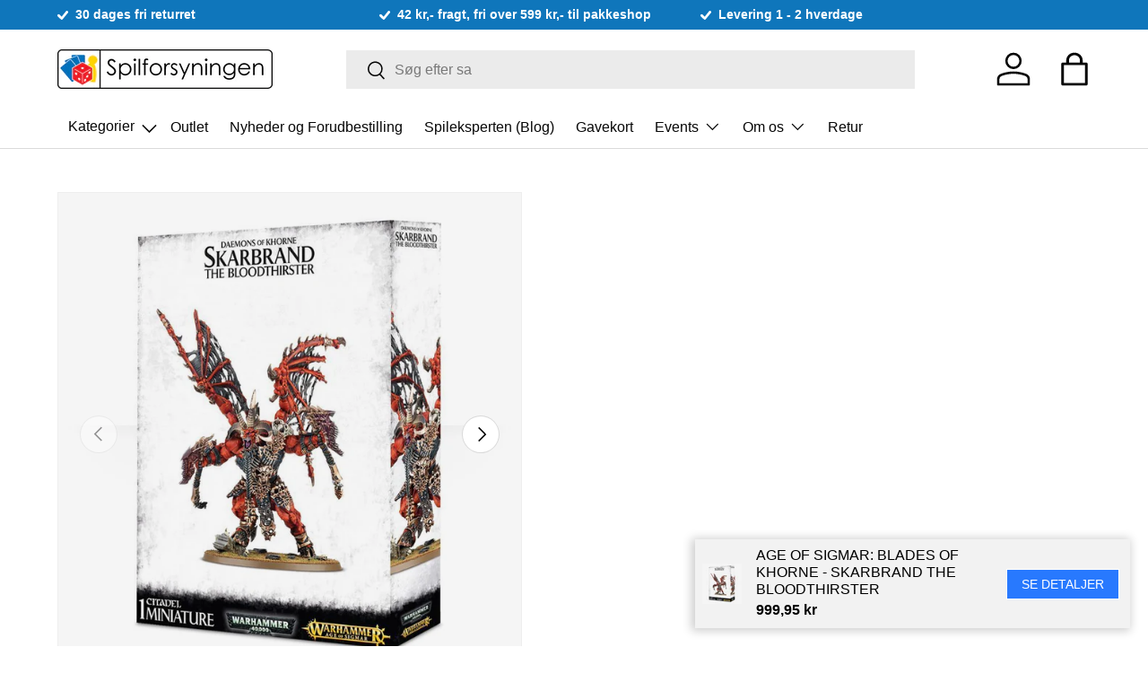

--- FILE ---
content_type: application/javascript; charset=utf-8
request_url: https://searchanise-ef84.kxcdn.com/preload_data.5K9U6t8Q0p.js
body_size: 13218
content:
window.Searchanise.preloadedSuggestions=['pokemon kort','funko pop','warhammer 40k','fodbold kort','magic the gathering','star wars','dungeons & dragons','harry potter','army painter','kill team','green stuff world','dragon shield','pokemon mappe','star wars legion','dungeons and lasers','gundam card game','bolt action','topps fodboldkort','reaper bones','lord of the rings','ticket to ride','deck box','commander deck','card sleeves','green stuff','ultra pro','terninger d6','space marines','blood bowl','dice set','pokemon boosters','dungeons and dragons','ultimate guard','warhammer age of sigmar','battle systems','pokemon booster','yu gi oh','one piece','black library','match attax','topps chrome','psa pokemon','age of sigmar','basketball kort','dragon ball','stranger things','horus heresy','hero quest','death guard','flesh and blood','terraforming mars','combat patrol','terrain crate','reaper miniatures','citadel maling','puslespil 1000 brikker','icons of the realms','nolzur\'s marvelous miniatures','space marine','kort mappe','dungeons and dragons figurer','call of cthulhu','dungeons & lasers','dice tray','warhammer 40k orks','dice bag','ultra pro sleeve','play mat','warhammer 40k space marines','escape room','army painter speedpaint 2.0','kort holder','exploding kittens','psa 10 pokemon','arkham horror','funko pop marvel','figur baser','nfl panini','magic kort','paint set','warhammer the old world','pokemon psa','smart games','wargames atlantic','astra militarum','magic the gathering commander','exit game','epic encounters','maling sæt','battlefield in a box','fodbold kort topps','disney lorcana','dark angels','pokemon tcg','booster box','speed paint','final fantasy','kort spil','battle mat','top loader','star wars unlimited','dragon shield sleeves','wet palette','elite trainer box','terninger polyhedral','rollespils terninger','pokemon kort pakker','samle mappe','air brush','secret hitler','dnd figurer','chaos space marines','blood angels','space wolves','old world','one piece card game','adepta sororitas','spirit island','warhammer 40k tyranids','graded kort pokemon','ultra pro sleeves','collector booster','marvel champions','star realms','cards against humanity','pusle spil','modern horizons 3','prismatic evolutions','kort lommer','graded kort','warhammer 40k necrons','vallejo game color','d&d miniatures','yu-gi-oh kort','the army painter','board game sleeves','airbrush tilbehør','opbevaring kort','ultra pro toploader','funko pop pokemon','ark nova','plastik lommer','primer spray','bezzerwizzer bricks','minix football stars','digimon card game','magic the gathering deck','pop funko','nba kort','star wars x-wing','minix collectible figurines','starter set','pokemon booster box','vallejo primer','dry brush','mapper til kort','det dårlige selskab','war of the ring','stormcast eternals','frost grave','dungeons & dragons miniature','exit julekalender','premier league','panini premier league','age of','citadel base','start collecting','warpaints fanatic','warhammer underworlds','army painter set','the old world','pathfinder 2nd','pokemon kort box','hobby box','terninger d6 12mm','contrast paint','the mind','dungeons & dragons figurer','kort opbevaring','dragon shield matte','hero realms','one one','d20 terning','collector display','fodboldkort autograf','sky team','dice throne','magic display','funko pop star wars','adeptus mechanicus','paldean fates','one touch','dnd terninger','match attax 2024/25','love letter','black templar','trivial pursuit','jan van haasteren','warhammer fantasy roleplay','dungeon and lasers','crown zenith','the lord of the rings','topps chrome uefa club competitions 2023/24','mtg commander','slaves to darkness','liquitex acrylic ink','thousand sons','destined rivals','7 wonders duel','pokemon kort 151','white dwarf','warhammer old world','king of tokyo','the witcher','critical role','game mat','world eaters','spille måtte','samlemappe til kort','mansions of madness','manchester city','edge of eternities','what do you meme','pokemon box','pokemon sleeves','fc barcelona','inner sleeves','warhammer 40k death guard','gamegenic sleeves','commander masters','funko pop disney','escape welt','evolving skies','moon stone','warlock tiles','escape puzzle','warhammer fantasy','star wars lyssværd','arcane tinmen','fireforge games','rolling pin','pokemon bamse','army painter fanatic','army painter primer','call of cthulhu rpg','surging sparks','middle earth','orks 40k','unstable unicorns','terninger d6 16mm','real madrid','dnd miniatures','harry potter hogwarts battle','spillet om','ultra pro mappe','have spil','fodboldkort fifa world cup','pokemon bamser','monster manual','war hammer 40k','bolt action german','dice tower','plastik lim','penny sleeves','ringenes herre','tau empire','premier league fodboldkort','roll player','spille kort','pokemon charizard','d&d 5th','pokemon kort psa','mtg booster','rejse spil','lorwyn eclipsed','airbrush maling','gaming mat','cthulhu death may die','playmat magic','topps chrome disney','the one ring','samlekort holder','psa kort','deck case','yugioh kort','skak spil','magic the gathering displays','paint holder','fodbold kort 2023','redgrass games','dungeon and dragons','grey knights','axis and allies','vallejo model color','pokemon psa 10','soulblight gravelords','the horus heresy','champions league','hvem er hvem','demon slayer','pokemon figurer','small world','journey together','players handbook','magic the gathering booster','army painter speedpaint','warhammer 40k combat patrol','iq spil','the crew','arkham horror card game','card holder','dnd bog','carcassonne brætspil','toploader binder','wasgij puslespil','spil sæt','terning spil','team set','warhammer kill team','nuln oil','genestealer cults','tiny epic','flamme rouge','mega evolutions','battle mats','match attax 2023/24','vampire the masquerade','here to slay','panini prizm','dark souls','cities of sigmar','funko pop harry potter','disney villainous','rubiks cube','gloomspite gitz','dungeon & dragon','orks warhammer','ultimate guard zipfolio','exit puzzle','x wing','magic commander','bolt action us','boarding patrol','warlord games','soccer kort','battle system','pokemon pakker','pokemon go','twilight imperium','dragon miniature','mini holder','warhammer figur','nfl kort','game genic','orruk warclans','cold case','booster pack','hogwarts battle','terninger d20','dragon ball super','minix football','warhammer 40k astra militarum','green stuff putty','yugi oh','f1 kort','par spil','avatar the last airbender','d&d icons of the realms','magnet spil','kort beskyttelse','brass birmingham','pokémon spil','marvel funko pop','iq puzzle','warhammer starter set','tales of middle-earth','fodbold kort fodbold kort','12mm d6','pokemon graded kort','warhammer dice','bloomburrow mtg','shining fates','puzzle box','stone age','7-die set','pokemon did','leagues of votann','catan udvidelse','topps match attax','booster display','war end','paint the','speed paint 2.0','pokemon graded','fodbold kort autograf','death korps of krieg','magic booster','forest shuffle','red dragon inn','chaos black','manchester united','warhammer terræn','game master','escape spil','pokemon funko pop','risk brætspil','fifa world cup 2022','pre release','advent calendar','token holder','battle deck','mega evolution','dm screen','pokemon tin','betrayal at house on the hill','the lord of the rings journeys in middle-earth','black templars','dominaria united','victrix miniatures','game of thrones','panini fifa','imperial assault','warhammer 40k kill team','slaget om','adeptus custodes','army paint','living forest','spray maling','samtale spil','warhammer chaos','card box','curse of strahd','terræn set','set booster','fodboldkort pakker','opbevarings kasse','scarlet & violet','heat pedal to the metal','death may die','dungeons & dragons 5th ed','dungeon\'s and dragons','topps chrome fodboldkort','roll for it','me with','dungeon master','warhammer figurer','wiz kids','træ spil','em fodbold kort','play booster','dungeon masters guide','tarkir dragonstorm','just one','magic ikoria','phantasmal flames','white scar','legions imperialis','ultra pro binder','imperial knights','leviathan 40k','pokemon pikachu','pensel set','harry potter funko pop','terninger d10','final girl','d&d figurer','warhammer quest','world of warcraft','star wars kort','magic commander deck','slay the spire','pop figur','adrenalyn kort','brush cleaner','dragon ball super card game','chessex dice','kort box','marvel united','citadel contrast','topps finest','topps match attax 2024/25','warhammer 40k figur','ticket to ride europe','heltene fra avadore','ultimate guard deck box','spider man','icons of the realm','pokemon scarlet & violet','magic deck','march of the machine','eldritch horror','snak spil','kaldheim draft','pikachu kort','graded pokemon','not enough mana','chaos daemons','rick and morty','brilliant stars','pandemic legacy','dungeons and dragons miniatures','enkelt kort','happy little dinosaurs','modern horizons','paw patrol','funko pop stranger things','pokemon display','arcane tinmen sleeves','topps match attax 2023/24','sequence spil','card sleeve','warhammer maling','euro 2024 stickers','secret lair','metal terninger','final fantasy magic','stellar crown','top class','masters of the universe','warhammer 40k codex','doctor who','paint rack','magic maze','pokemon deck','my so','topps nba','harder & steenbeck','perfect fit','hammer 40k','puzzle universe','exit dansk','wilds of eldraine','dungeons and figurer','knights 40k','dice forge','baseball kort','pokemon battle figure','king of','warhammer 40k tau','lost origin','pokemon sword & shield','silver tempest','baldurs gate','ultimate guard boulder','settlers of catan','lord of','blood rage','storage box','cursed city','star wars funko pop','quacks of quedlinburg','foundations mtg','commander legends','afrikas stjerne','toploader mappe','panini top class','booster box pokemon','d&d frameworks','sushi go','dungeons and dragons figur','warhammer starter','fan set','puslespil 500 brikker','lost ruins of arnak','dwellings of eldervale','cards against','agrax earthshade','tarot kort','skip bo','panini select','retributor armour','partners duo','kort lommer til mapper','fodbold kort box','lords of waterdeep','red dragon','phyrexia all will be one','epic encounter','pokemon battle','modern horizons 2','uv resin','star wars the black series','munchkin deluxe','disney puslespil 1000 brikker','adventure time','jumpstart display','mappe til kort','nolzur\'s marvelous','age of sigmar spearhead','julekalender fodbold','smash up','pokemon booster pack','airbrush cleaner','master of','star wars black series','topps merlin','dragon figur','elden ring','rollespil terninger','kort mapper','super lim','sol ring','daemon prince','dungeon mayhem','emperor\'s children','pokemon deck box','pokemon prismatic evolutions','panini world cup','yu gi oh kort','uno spil','pro binder','of dice','topps star wars','grey seer','topps gold','marvel crisis protocol','lord of the','kort stander','spellbook cards','battle foam','everdell brætspil','chessex glass gaming stones','ultra pro holder','matt varnish','ossiarch bonereapers','upper deck','the try','dragon shield clear','dice cup','topps euro 2024','lumineth realm-lords','pokemon plush','vallejo green','unlock dansk','duskmourn house of horror','siege of terra','lion el\'jonson','maling holder','draft display','pokemon kort graded','robo rally','neodymium magnet','reaper bones dragon','druk spil','shrouded fable','dead of winter','the end and the death','abaddon black','player\'s handbook','spil måtte','panini nfl','lamine yamal','battle map','the witcher old world','rollespils figurer','innistrad remastered','pokemon lommer','brush set','army painter pensler','fusion strike','zombicide 2nd','castles of burgundy','træ puslespil','harry potter kort','fanatic paint','wingspan european','obsidian flames','klassiske bezzerwizzer','action figure','the game','death korps','raflebæger læder','warhammer terninger','rampart modular terrain','collector booster box','sig det videre','skaven warhammer','scarlet & violet 151','micro macro','pokemon scarlet','art sleeves','marvel legends','dungeon fighter','educa puslespil','deck building','guess who','ultra pro one touch','brush on primer','tour de france','squid game','citadel baser','iron hands','bezzerwizzer timeline','7 die set','autograf fodboldkort','joking hazard','deck boks','chilling reign','legion star wars','warhammer necrons','middle-earth strategy battle game','kraken wargames','primaris intercessors','ultra pro 9-pocket','vm fodboldkort','fodbold mappe','blood bowl team','lost caverns of ixalan','surface primer','warhammer 40k space wolves','cyberpunk red','black friday','citadel shade','fodboldkort panini','mansion of madness','dice block','chronicles of crime','forgotten realms','out of the','hard to get','darth vader','vallejo game air','rangers of shadow deep','shit happens','die set','kaste gris','pokemon psa kort','warhammer orks','paradox rift','games workshop','dungeons & dragons starter set','go samtale','panini nba','bitty pop','premium collection','uno no mercy','fodbold pakker','camel up','warhammer 40k chaos','time line','ravensburger puslespil','sci fi','paldea evolved','root grundspillet','maling set','wingspan dansk','temporal forces','stardew valley','top ten','the lion','samlekort fodboldkort','fifa 365 kort','mage knight','great western trail','army set','star wars topps','gloomhaven jaws of the lion','castle panic','warpaint fanatic','black bolt','jan van haasteren 1000','sherlock holmes','dune uprising','red grass','black series','board game sleeves standard','ak interactive','vallejo white','magic the gathering tales of middle-earth','alien rpg','topps baseball','a song of ice and fire','dominion 2nd','dungeons & dragons 2024','battle force','carcassonne big box','d and d','emperors children','dominaria remastered','topps premier league 2025/26','brætspil kort sleeves','16mm d6','yugioh structure deck','gloomhaven eng','mtg commander deck','fodbold kort 2024','outlaws of thunder junction','kharadron overlords','summoner wars','terning pose','reaper bones black','cosmic encounter','forudbestilling games workshop','zandri dust','dwarf miniature','da red','tenfold dungeon','ultimate guard sidewinder','terning bakke','giant book of battle mats','flesh eater courts','magic card','battleforce 40k','mantic games','chaos lord','nolzurs marvelous miniatures','dungeon master screen','sleeves pokemon','panini fodboldkort','league of legends','151 pokemon kort','vallejo blue','warhammer 40k terræn','loke battlemats','kings of war','cutting mat','uv lys','skib bo','space marine heroes','blackstone fortress','axis & allies','wrath and glory','iron warriors','viticulture essential edition','pokemon mat','lord of the ring','kort sleeves','deck of many things','oath mark','top loaders','tales of middle earth','kill team sæt','pokemon basic','modern horizon','painting handle','battle styles','stranger things funko pop','vallejo air','rage of the abyss','fodbol kort','star wars hjelm','quiz spil med spørgsmål','topps wwe','warhammer space marine','dungeons and dragons 5th','card stand','vallejo black','battle systems fantasy','army painter brush','the gang','mephiston red','the world war ii trivia game','pokemon v box','liquitex ink','kort tilbehør','starter kit','sushi go party','magic the gathering final fantasy','sleeve pokemon','codenames duet','spell cards','fodboldkort fifa world cup 2022','pokemon black','pandemic legacy season 1','goblin miniatures','magic starter','vivid voltage','skak bræt','mythic battles','forbidden lands','pakke nummer','the mandalorian','topps match attax 2022/23','green paint','citadel spray','twilight masquerade','orc miniatures','the thing','exit advent','chapter approved','psa pokemon kort','topps fodbold','eclipse second dawn for the galaxy','topps chrome uefa','sisters of battle','elite trainer','dual matte','inner sleeve','sværd og','dragon figure','token set','maggotkin of nurgle','magic the gathering lord of the rings','magic ma','pokemon sleeve','robinson crusoe','fodboldkort topps','assault intercessors','dungeon & lasers','citadel primer','tank war','funko pop one piece','warhammer 40k aeldari','pathfinder pawns','topps uefa','el dorado','war hammer','fodbold figur','time spiral remastered','funko pop naruto','pariah nexus','hues and cues','round bases','code names','topps deco','turbo attax','basket kort','redemptor dreadnought','sheriff of nottingham','tamiya cement','space base','binding of isaac','wraithbone spray','clank catacombs','warhammer 40k starter set','mtg display','d4 terning','topps f1','funko pops','topps marvel','army painter white','leman russ','hand of the archon','arkham horror lcg','archon studio','topps tennis','deck holder','magic cards','on mars','magic the gathering display','mechanicus standard grey','nba panini','land raider','leder games','corax white','flames of war','elder sign','dune imperium','mtg deck','citadel brush','unlock adventures','mörk borg','liverpool fodboldkort','glory of the giants','genestealer cult','super glue','high seas','icons of the realms booster','pokemon figure','pokemon celebrations','man city','xanathar\'s guide to everything','airbrush thinner','magic bundle','warhammer tyranids','t\'au empire','death company','vallejo grey','marvel legendary','prismatic evolution','kortspil dansk','formula d','dnd figurer set','edge of','star wars helmet','basketball panini','polyhedral dice','metal dice','opbevaring af kort','army painter warpaints','non glare','my hero','star wars rebellion','the lord of','magic the gathering commander deck','the lord of the rings the card game','lisa aisato','star trek','spil for 2 personer','hobby knife','guld kort','vallejo airbrush','tiny epic dungeons','red flags','disney puslespil','us army','clementoni puslespil','black primer','donruss soccer','chaos knights','vallejo set','bolt action starter','marvel zombies','life counter','sleeping gods','mini tin','adrenalyn xl','western legends','tilbage til','green stuff world rolling pin','army painter wash','magic the gathering warhammer 40.000','magic the gathering foundations','ork maling','blood bowl dice','khorne red','ravnica remastered','streets of new capenna','my hero acadamia','gloss varnish','star wars rpg','magic collector','pokemon boosters box','contrast medium','pro acryl','index cards','lead belcher','railroad ink','imperial agents','graded pokemon kort','set display','katte spil','masking tape','evolutions pokemon','tilbehør til samle kort','reaper bones usa','ultra marines','daughters of khaine','ultra pro deck box','one night ultimate werewolf','raven guard','army transport','citadel air','arks of omen','dnd dice','speed duel','magna rack','vallejo metal','pokemon elite trainer box','pokémon mega evolutions','for sale','jumpstart booster','the office','dnd figur','citadel technical','reikland fleshshade','mini rogue','magic the gathering innistrad remastered','five at','kort kasse','harry potter wand','yo yo','d6 16mm','magic box','rage of the','hidden fates','idoneth deepkin','space wolf','magic the gathering set','warhammer age of set','genshin impact','ultra pro pokemon','fantasy realms','demon slayer funko pop','vaesen rpg','rhinox hide','cluedo brætspil','ludo terning','la liga','the army painter warpaints fanatic','heroes of','marvel dice throne','funko pop yu-gi-oh','magic land','pokemon mew','jungle speed','magic sauron','condition marker','hint rød','fodboldkort mappe','micro sol','splendor duel','south park','munchkin dungeons','terminator squad','magnetic holder','mice and mystics','pokemon figur','harry potter puslespil','journeys in middle-earth','fall out','shadows of','citadel colour','dragon shield perfect fit','1000 magic kort','musik quiz','chaos space marine','imperial knight','donruss nfl','store puslespil','lost cities','big box','tomb kings','dungeons lasers','land station','dungeons and dragons and dragons','paint remover','assassins creed','backgammon wood','game color','pokemon samlemappe','acrylic ink','match attack','warcry warband','double masters 2022','texture paint','quest for el dorado','war of the ring 2nd edition','smartgames iq','night lords','maling vallejo','enkelt kort pokemon','aeons end','thunder road','dice d6','formel 1 kort','black stories','objective markers','warhammer age of sigmar sylvaneth','trial by trolley','broken realms','high society','star realm','vanguard age of sigmar','d&d set','armies of','pokemon lost origin','pokemon eevee','mexican train','match attax euro','samlekort fodbold','the dungeon','holo reverse','the resistance','terninger dnd','paint station','kasser til kort','engelske spil','topps disney','mixing box','captain america','black library warhammer 40k','tarot sleeves','star wars imperial assault','warhammer 40k space marine','card dividers','basic land','leaf litter','endless spells','lord of the rings card game','warhammer underworld','deva dungeons','small talk','imperial fists','citadel layer','pokemon tin box','perry miniatures','dungeon lasers','pokemon paldean fates','fenrisian grey','ticket to ride usa','kæmpe kort','yu gi oh deck','dragon shield dual matte','flesh and blood blitz deck','dungeon master\'s guide','monopoly a','ultimate werewolf','combo fighter','skin tone','æske til kort','build and battle','topps basketball','booster magic','zombie cide','starwars legion','army painter magnets','dixit dansk','glemt fragt','citadel paint','one ring','everlasting wet palette','call to adventure','kort boks','dragon sleeves','army painter black','pokemon funko','funko pop anime','one piece kort','sleeve ultra pro','dark elf','bladeguard veterans','tegn og gæt','summoner wars 2nd','book of battle mats','age of sigmar stormcast','modern horizon 3','leadbelcher spray','gotrek and felix','band of','kluster dansk','solo spil','pokemon mapper','forbidden desert','set booster display','boba fett','super mario','topps formula 1','tactical squad','semi rigid','salamanders space marines','fodboldkort fifa 365','middle earth strategy battle game','battle for baldur\'s gate','speedpaint medium','power grid','ring binder','dark angel','the crew mission deep sea','epic spell wars of the battle wizards','ufc kort','mini dice','green stuff world 3d printed set','sherlock holmes consulting detective','blanke terninger','movement trays','solar auxilia','em fodboldkort','mappe lommer','pokemon surging sparks','pokemon mappe pro','paris saint-germain','40k sororitas','the quacks of quedlinburg','fodbold kort 24','fallout mtg','terraforming mars dansk','pokemon julekalender','game of life','bolt action dice','dm skærm','king of monster island','warhammer space marines','armory deck','kamigawa neon dynasty','warhammer 40k primaris','black lotus','warhammer 40k thousand sons','pensler sæt','skeleton horde','warhammer combat patrol','puslespil jan van haasteren','funko pop football','25mm round bases','race for the galaxy','display magic','samle kort','harry potter tryllestav','ultimate guard zipfolio 480','kylo ren','arkham horror the card game','grey knight','3d puslespil','charizard box','toploader opbevaring','star wars shatterpoint','wooden puzzle','league of votann','fake artist','pokemon battle figures','outer rim','heavy play','double masters','pokemon trainer','world cup','honey buzz','topps premier league','skak ur','mournfang brown','seven wonders','disciples of tzeentch','army painter speed paint','raven er','jurassic park','plague marines','magic the gathering starter kit','azul mini','astral radiance','terninger 16mm','booster pokemon','chaos black spray','tyranid swarm','harder & steenbeck airbrush','baser 25mm','wood elves','milliput standard','adventures in the forgotten realms','movement tray','vallejo red','jaws of the lion','pokemon decks','nemesis board game','all will be one','nintendo spil','hero quest udvidelser','året der gik galt','brothers war','brætspil børn','plastic glue','d&d board game','fodboldkort box','magic the gathering bundle','party time','army painter warpaints fanatic','modern art','maler set','order dice','panini fodbold','mega tin','roboute guilliman','topps match','gun metal','pokemon enkelt kort','deck bokse','heltene fra avadore dansk','against the','mission pack','gaming stones','big book of battle mats','d20 set','vallejo surface primer','bloodborne the board game','runelord brass','charizard ex','card case','card storage','pokemon ball','eventyr games','warhammer roleplay','byg et','crimson vow','my city','samarbejde brætspil','sleeves art','pre con','legacy of','codenames dansk','gm screen','vallejo xpress','magic the gathering starter','trainer box','lys sværd','anime funko pop','army painter air','northern lights','strategiske spil','blades of khorne','bayern münchen','pokemon mega','plastiklommer til kort','blanke kort','dark reaper','magic the gathering modern horizons 3','warhammer 40k adeptus mechanicus','psa kort pokemon','star wars funko','pokemon kort booster','dice box','army painter gamemaster','darkness ablaze','warhammer 40k %','warhammer nighthaunt','krypteret spil','matt white','white flare','panini donruss','lord of the rings mtg','stormhost silver','topps chrome uefa club competitions','solitaire brætspil','album fodboldkort','japanese sleeves','kort holdere','7 wonders architects','xps foam','starter pack','sealable inner lommer','arcane tinmen non glare sleeves','baby yoda','barcelona kort','army painter spray','primer black','satin varnish','draft booster','dawn of fire','play cards','strong tone','taske til kort','lorcana booster box','screamer pink','hedonites of slaanesh','star wars x wing','blaster box','lab dice','cat am','exit adventskalender','dungeons & dragons icons of the realms','pathfinder core','one piece funko','the world war ii','commander decks','dungeons & dragons players handbook','dark earth','pokemon prismatic','dark imperium','coco crazy','terninger warhammer','masters of the universe battleground','value box','mini figurer','winsor & newton series 7','dungeons dragons','pokemon display 36 boosters','ciaphas cain','samlekort mappe','the brothers war','monster hunter','dyr på dyr','caliban green','breaking bad','ultra pro playmat','kortholder kort','unmatched battle','book of battle mat','star grave','magic playmat','metallic paint','lorcana starter deck','terninger led','kampen om','magic kort box','batman funko','warhammer bøger','disney topps','vallejo game','base set','dr who','warhammer bog','lahmian medium','war dog','pakker topps','long shot','lord of the rings the card game','warhammer age of sigmar chaos','red rising','dnd figure','fantasy flight','dragon shield strongbox','age og sigmar','heroquest dansk','dnd booster','warhammer paint','black legion','yoyo arrow','the lost caverns of ixalan','league battle deck','ultra pro box','dungeons & dragons terninger','death watch','high elf','drakenhof nightshade','dnd kort','bolt action british','game mats','ushabti bone','warhammer horus heresy','wyrmspan eng','zombie kidz','d100 terninger','marvel kort','dragon age','prerelease magic','of rome','monster monster','bezzerwizzer ord','space hulk','mtg box','warhammer kit','dungeons and dragon','digimon card','magnet 3x2','rakarth flesh','disney funko pop','vampire the masquerade 5th edition','chase funko pop','topps fodboldkort 2024/25','reaper dragon','game air','final fantasy mtg','fat pack','dragon shield art','colorshift metal','warhammer 40k tyranid','planeswalker deck','monsters manual','fodboldkort premier league','game master screen','deckbox commander','barcelona fodboldkort','eclipse dice','helt blank','gamegenic lommer','powerpuff girls','miniature figurer','time spiral','funko pop fortnite','assault squad','contemptor dreadnought','the last of os','white primer','ghazghkull thraka','ticket to ride nordic','rivals deck','warhammer 40k paints & tools set','icewind dale','flesh and blood booster','pokemon etb','tales from the loop','mapper po','unlock kids','blood red','black paint','age of darkness','stratego original','chessex 12mm','uno flip','x-wing star wars','team bag','topps fi','lord of khorne','white paint','exit the game','the white castle','beasts of chaos','machi koro','metal paint','50 clues spil','quiz spil','beckett shield','kort blander','steel legion drab','black ma','sons of behemat','mysterium park','black edge','space marine codex','fallout wasteland','paldean fates box','lord of change','pokemon evolution','blood for the blood god','kvaksalver udvidelse','fodbold kort mappe','funko pop my hero acadamia','challenger deck','d6 terninger','mappe pokemon','warhammer paint set','tin box','lion el','citadel holder','one piece card','samlemappe til fodboldkort','pokemon evolving skies','chaos knight','counter terninger','anders and pop','booster box magic','pokemon elite','disney chrome','matador spil','året der gik','magic starter kit','stormester brætspil','the mind dansk','funko pop batman','the child','kraken wargames gaming mat','us army mortar','spearhead sigmar','fifa kort','midnight hunt','orc and goblin','sanguinary guard','ultra pro vivid','viking raiders','pokemon vmax','curse of st','dark tone','mountains of madness','seraphim sepia','kort beskytter','max verstappen','wingspan oceania','jump start','pop ox','ronaldo kort','turing machine','yugioh booster','heavy intercessors','sky team eng','lorcana deck','descent journeys in the dark','wizkids nolzur\'s marvelous miniatures','topps euro','generals handbook','beskyttelse af kort','outer sleeves','shadow dark','warhammer 40k bøger','warhammer the old world bretonnia','dnd pawn','port royal','cadian fleshtone','euro 2024 sticker','pokemon trainer box','citadel pensel','civilisation spil','betrayal at','pokemon boxes','magic sleeves','dan abnett','data cards','rogue trader','mcfarlane toys','dragon miniatures','ascended heroes','topps chrome nba','start up','green stuff world base','metal terning','zombicide 2nd edition','harry potter pop','the boys','munchkin warhammer 40000','familie spil','panini fifa 365','terrain set','splendor brætspil','dual matte sleeves','kortspil klassiske','it\'s a wonderful world','black dice','terninger d4','legion imperialis','pioneer challenger','lord of the rings magic','pokemon kort charizard','orange flour','pokemon league','liberator gold','stadium club chrome','vallejo thinner','airbrush primer','screaming skull','loke battle mats','paint brush','baneblade brown','spil til en person','vallejo brown','vallejo air-serien','pokemon legetøj','lommer til samlekort','glass gaming stones','how to','elf miniature','team bags','battle maps','forbidden island','mega construx','blood on the clockwork','stander er','topps liverpool','sisters of silence','pokemon tins','puslespil dyr','dungeon tiles','white castle','masking putty','miniature holder','army painter speed paint 2.0','familiespil dansk','aalborg spillet','det dårlige selvskab','balthasar gold','ultimate guard arkhive','terninger d8','flash gitz','the book of','warhammer age of sigmar seraphon','fodbold kort match attax','ticket to','adult dragon','messi fodboldkort','tomb of annihilation','exploding kittens exp','speedpaint set','ok boomer','paint shaker','magic tokens','dragon shield sleeve','gratis børnespil','baldur\'s gate','airbrush compressor','deckbox magic','love letter-kortspil','thunderhawk blue','topps hobby','rhino hero','ice yellow','8th army','terra mystica','ultimate guard boulder deck case','flesh tearers red','monopoly dungeons','mind flayer','heroes of normandie','magic mappe','talisman 4th','terning d6 16mm','mythic battles ragnarök','warhammer 40k dark angels','army painter green stuff','atlantic wargames','marvel topps','kort standere','poker sæt','warhammer heroes','sig det med ord','voksen brætspil','time stories','ultra pro eclipse','vallejo texture','the last of us','warhammer dwarf','cards a','pokemon go booster pack','universes beyond','magic lord of the rings','forudbestilling warhammer 40k','kruleboyz monsta-killaz','terninge pose','monster land','so clover','welcome to','figur dnd','deck of many','repulsor executioner','base brush','warhammer set','fallout the roleplaying game','storm of sigmar','vallejo ink','q workshop','descent legends of the dark','male holder','character sheets','infernus marines','leather brown','bad batch','grey hunters','chain of command','fodbold figurer','minecraft kort','human fighter','bicycle spillekort','dragon shield standard','biotopia truet','star wars revell','red grass games','real madrid kort','pokemon playmat','red dragon in','kingdom legacy','match attax 24/25','dragon shield matte sleeves 100','pokemon blister','dark galaxy','exploding kitten','vallejo wash','da vinci','science and play','army painter starter set','pokemon booster display','unstable unicorns expansion','primer vallejo','warhammer 40,000 astra militarum','puslespil jul','sarissa precision','carroburg crimson','drager figur','death guard green base','booster bundle','skeleton bone','karak stone','terning måtte','speedpaint marker','air filter','ultra sleeves','sector imperialis','dnd mini','citadel green','spil for 2','prizm basketball','blood knights','mtg starter','world eater','primaris apothecary','furnace furnace','catan junior','dinosaur world','war of','warhammer kort','7 wonders cities','commander deck box','taco cat goat cheese pizza','tcg kort','old amber','elder scrolls','poker chips','rush hour','magic the gathering sleeves','rampart terrain','blood stalkers','high elves','dice set d6','d day','pokemon black bolt','exit eng','player core','akryl holder','jan van','fabius bile','kislev flesh','pokemon squishmallows','delta green','wizkids wagon','commander master','det dårlige match','paper dungeons','sun and moon','theros beyond death','campaign case','dnd rogue','leviathan dreadnought','pop figure','rust paint','blades in the dark','topps em','ludo quiz','go pokemon','wild beyond the witchlight','titan warhammer','panini football','set a watch','mappe fodboldkort','warhammer 40k chaos space marines','ork boyz','marvel crisis','warhammer skaven','the green stuff','dice sæt','deep cuts','warhammer chronicles','magic booster display','the fox in the forest','dragon shield black','panini score','players handbook 2024','sword and shield','prizm premier league','naruto funko pop','doctor who commander','zendikar rising','funko pop mini','funko pop kasser','skin paint','d20 dice bag','new moon','warpstone glow','heavy hitters','deathwing knight','barcelona box med fodboldkort','enhance backpack','pokemon sword and shield','the army painter fanatic mega paint set','the core','high sea','moonstone dominion','ultra pro pokemon 9-pocket portfolio','half orc','star wars puslespil','warhammer 40000 paints and tools set','tiefling miniature','macragge blue','var hammer','warhammer 40k imperial knights','gamegenic deck box sidekick pro 100 xl convertible white','unlock short adventures','wraith bone','strike force','d10 terninger','wasgij christmas','battle box','tomb world','magnus the red','pokemon pop funko','bloomburrow play booster','magic the gathering box','commemorative series','rgg360 painting handle v2','yoyo one','wingspan asia','social deduction','spray booth','nfl topps','oak and iron','fungerer pop','fire t','samtalespil fra snak','mega construx pokémon','deus vult','nba prizm','card sleeves magic','space marine terminator','psa 10 kort','ultimate guard playmat','tiny towns','spac marine','hidden games','blood for the blood god paint','scooby doo','blood angels red','magneter 5x2','feast for odin','timeline twist','throne of eldraine','gavekort til','fodboldkort panini fifa 365 2024','rummikub classic dansk','pokemon portfolio','tamiya panel line','dragonshield lommer','magic kort decks','starter deck','townsfolk minature pack','warhammer regler','gå på planken','anden verdenskrig','hvid maling','puslespil træ','timeline classic','apothecary white','imperial guard','white scars','return to earth','jump pack','nba hoops','geek box','dnd 5e','pokemon stadium','flaske med','red dice','harlequin troupe','chess set','serie a','super club','kill team starter','rogal dorn battle tank','horror game','citadel bases','playmats of','evil sunz scarlet','of might and magic','boss monster','magic displays','fate of the fellowship','desk mat','dungeons & dragons 5th edition','monster manual 2024','zombie dice','icons of the dragon','master mind','bolt action usa','sjove spil','pensel rensevæske','backgammon vinyl','messi autograf','sleeves matte','wood elf','green dice','matt black','mtg booster box','vallejo model air','topps fodboldkort 2023/24','mansions of madness second edition','board game sleeves large','minnie mouse','flip mat','wolf grey','d & d figurer','beast snag','scout squad','pokemon binder','marvel chrome','flow improver','board game','pokemon mega evolution','gamegenic sidekick','black dragon','army painter metallic','lid bok','yu gi oh sleeves','dominion of sigmar','display box','fodbold box','dungeons of death','blank dice','most wanted','arcane tinmen tarot','flamme rouge peloton','crimson court','pop star wars','scarlet and violet','kort holder ultra pro','samtale kort','reaper legends','four souls','the spillemåtter','drage figur','wanderers guide','40k inquisitor','ares expedition','moot green','pokemon kort psa 10','dnd bøger','kill zone','25mm baser','token silo','army painter sæt','catan 3d','the one ring 2nd edition','air land and sea','battle of britain','jurassic world','dungeon master guide','bolt action soviet','fire tower','dungeon crawl classics','unlimited star wars','static grass','clear sleeves','vm kort','warhammer warcry','aether drift','jan van haasteren ballroom dancing 1000 puslespil','blue stuff','basilicanum grey','puzzle twist','yu-gi-oh deck','quest for el do','paladin sleeves','reaper miniatures bone','harry potter spil','fantasy miniatures','topps team set','wolverine tank','dnd måtte','black knights','tome of beasts'];